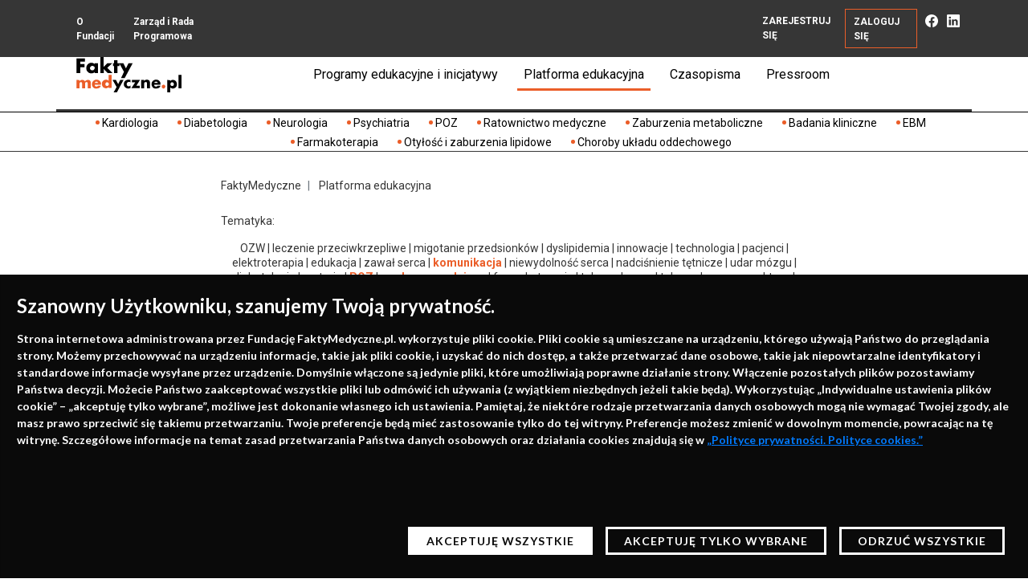

--- FILE ---
content_type: text/html; charset=UTF-8
request_url: https://faktymedyczne.pl/materialy?topic_25=1&topic_12=1&topic_18=1&topic_19=1
body_size: 9772
content:

<!DOCTYPE html>
<html lang="pl">
    <head>
                    <meta charset="UTF-8">
            <title>Fundacja FaktyMedyczne.pl</title>
            <base href="/">
            <meta name="author" content="It4u" />
            <meta name="copyright" content="Fundacja FaktyMedyczne.pl" />
            <meta name="description" content="" />
            <meta name="keywords" content="" />
            <meta name="viewport" content="width=device-width, initial-scale=1, maximum-scale=1, user-scalable=no">
                        <link href="https://fonts.googleapis.com/css?family=Lato:400,700|Roboto:300,400,500,700,900|Work+Sans:900&amp;subset=latin-ext" rel="stylesheet">
            <link rel="stylesheet" href="resources/css/bootstrap.min.css">
            <link rel="stylesheet" href="resources/css/slick.min.css?v=1679555321">
            <link rel="stylesheet" href="resources/css/program-of-event.min.css?v=1679659709">
            <link rel="stylesheet" href="resources/css/main.min.css?v=1761809639">
            
	<link rel="canonical" href="https://faktymedyczne.pl/materialy"/>
	<meta property="og:title" content="Fundacja FaktyMedyczne.pl" />
	<meta property="og:type" content="article" />
	<meta property="og:url" content="https://faktymedyczne.pl/materialy?topic_25=1&topic_12=1&topic_18=1&topic_19=1" />
	<meta property="og:image" content="https://faktymedyczne.pl/resources/data/sections/135/fm_baner_hp_20lecie_original.png" />
	<meta property="og:description" content=""/>

						<script async src="https://www.googletagmanager.com/gtag/js?id=UA-4851636-2"></script>
			<script>
				window.dataLayer = window.dataLayer || [];
				function gtag(){dataLayer.push(arguments);}
				gtag('js', new Date());
				gtag('config', 'UA-4851636-2');
			</script>
							
	<meta name="robots" content="all">

            </head>
    <body class="subpage">
        
	


								
	<div class="main-cookies card text-white fixed-bottom rounded-0 d-none" id="cookiesCard">
		<div class="card-body">
			<div class="card-title">Szanowny Użytkowniku, szanujemy Twoją prywatność.</div>
			<div class="card-text"><p>Strona internetowa administrowana przez Fundację FaktyMedyczne.pl. wykorzystuje pliki cookie. Pliki cookie są umieszczane na urządzeniu, kt&oacute;rego używają Państwo do przeglądania strony. Możemy przechowywać na urządzeniu informacje, takie jak pliki cookie, i uzyskać do nich dostęp, a także przetwarzać dane osobowe, takie jak niepowtarzalne identyfikatory i standardowe informacje wysyłane przez urządzenie. Domyślnie włączone są jedynie pliki, kt&oacute;re umożliwiają poprawne działanie strony. Włączenie pozostałych plik&oacute;w pozostawiamy Państwa decyzji. Możecie Państwo zaakceptować wszystkie pliki lub odm&oacute;wić ich używania (z wyjątkiem niezbędnych jeżeli takie będą). Wykorzystując &bdquo;Indywidualne ustawienia plik&oacute;w cookie&rdquo; &ndash; &bdquo;akceptuję tylko wybrane&rdquo;, możliwe jest dokonanie własnego ich ustawienia. Pamiętaj, że niekt&oacute;re rodzaje przetwarzania danych osobowych mogą nie wymagać Twojej zgody, ale masz prawo sprzeciwić się takiemu przetwarzaniu. Twoje preferencje będą mieć zastosowanie tylko do tej witryny. Preferencje możesz zmienić w dowolnym momencie, powracając na tę witrynę. Szczeg&oacute;łowe informacje na temat zasad przetwarzania Państwa danych osobowych oraz działania cookies znajdują się w <a href="/resources/data//faktymedyczne_polityka_ciasteczka_www.pdf" target="_blank" rel="noopener"><strong><u>&bdquo;Polityce prywatności. Polityce cookies.&rdquo;</u></strong></a></p>
<p>&nbsp;</p>
<p>&nbsp;</p></div>
			<div class="card-btns-wrapper">
				<button onclick="setDefaultCookiePolicy();" class="btn  m-2 card-button card-button--light">AKCEPTUJĘ WSZYSTKIE</button>
				<button type="button" class="btn  m-2 card-button" data-toggle="modal" data-target="#cookiesModal">AKCEPTUJĘ TYLKO WYBRANE</button>
				<button onclick="setMinimalCookiePolicy();" class="btn card-button m-2">ODRZUĆ WSZYSTKIE</button>
			</div>
		</div>
	</div>

	<div class='main-cookies-button' style="position: fixed; left: 0; bottom: 0; padding: .5rem 1rem; font-size: 12px; letter-spacing: 1px; cursor: pointer; color: white; z-index: 1020; background-color: #0a0a0a;" onclick="showCookiesPolicyCard();">Polityka cookies</div>

	<div class="modal fade main-cookies-modal" id="cookiesModal" tabindex="-1" aria-labelledby="cookiesModalLabel" aria-hidden="true">
		<div class="modal-dialog modal-dialog-centered modal-dialog-scrollable modal-md">
			<div class="modal-content">
				<div class="modal-header">
					<span class="modal-header-title">ZARZĄDZAJ COOKIES</span>
				</div>
				<div class="modal-body">
					<h5 class="modal-title" id="cookiesModalLabel">Zaawansowane ustawienia plików Cookies</h5>
					<div class="mb-3 modal-desc">
						
											</div>
										<button type="button" onclick="setDefaultCookiePolicy();" class="btn accept-all-btn" data-dismiss="modal">ZAPISZ USTAWIENIA</button>
					<div class="accordion" id="cookieAccordion">
																																																	<div class="card">
								<div class="card-header d-flex align-items-center justify-content-between">
									<div class="flex-grow-1 mr-2" id="headingOne">
										<button class="btn btn-block text-left card-btn" type="button"
												data-toggle="collapse" data-target="#collapse-necessary"												aria-expanded="false" aria-controls="collapse-necessary">
											<div class="expand-cookie-text">+&nbsp;Niezbędne</div>
										</button>
									</div>
									<div class="switcher">
										<div class="custom-control custom-switch">
											<input type="checkbox" class="custom-control-input cookie_policy_level_checkbox"
												readonly disabled												name="cookies[necessary]" value="1"
												data-level-key="necessary" id="cookie_necessary">
																							<label for="cookie_necessary" class="custom-switch-required-label">Zawsze aktywne</label>
																					</div>
									</div>
								</div>
		
								<div id="collapse-necessary" class="collapse" aria-labelledby="headingOne" data-parent="#cookieAccordion">
									<div class="card-body">
										<div class="level-desc"><p><strong>Niezbędne</strong> - pomagają uczynić witrynę użyteczną, umożliwiając korzystanie z podstawowych funkcji, takich jak nawigacja po stronie i dostęp do bezpiecznych&nbsp;obszar&oacute;w serwisu. Bez nich witryna nie może działać poprawnie.</p></div>
																			</div>
								</div>
							</div>
																																																	<div class="card">
								<div class="card-header d-flex align-items-center justify-content-between">
									<div class="flex-grow-1 mr-2" id="headingOne">
										<button class="btn btn-block text-left card-btn" type="button"
												data-toggle="collapse" data-target="#collapse-analytical"												aria-expanded="false" aria-controls="collapse-analytical">
											<div class="expand-cookie-text">+&nbsp;Analityczne</div>
										</button>
									</div>
									<div class="switcher">
										<div class="custom-control custom-switch">
											<input type="checkbox" class="custom-control-input cookie_policy_level_checkbox"
																								name="cookies[analytical]" value="1"
												data-level-key="analytical" id="cookie_analytical">
																							<label class="custom-control-label" for="cookie_analytical"></label>
																					</div>
									</div>
								</div>
		
								<div id="collapse-analytical" class="collapse" aria-labelledby="headingOne" data-parent="#cookieAccordion">
									<div class="card-body">
										<div class="level-desc"><p><strong>Analityczne </strong>- pomagają właścicielom witryny w zrozumieniu, w jaki spos&oacute;b odwiedzający wchodzą w interakcję ze stroną, poprzez anonimowe gromadzenie i raportowanie informacji.</p></div>
																			</div>
								</div>
							</div>
																																																	<div class="card">
								<div class="card-header d-flex align-items-center justify-content-between">
									<div class="flex-grow-1 mr-2" id="headingOne">
										<button class="btn btn-block text-left card-btn" type="button"
												data-toggle="collapse" data-target="#collapse-marketing"												aria-expanded="false" aria-controls="collapse-marketing">
											<div class="expand-cookie-text">+&nbsp;Reklamowe</div>
										</button>
									</div>
									<div class="switcher">
										<div class="custom-control custom-switch">
											<input type="checkbox" class="custom-control-input cookie_policy_level_checkbox"
																								name="cookies[marketing]" value="1"
												data-level-key="marketing" id="cookie_marketing">
																							<label class="custom-control-label" for="cookie_marketing"></label>
																					</div>
									</div>
								</div>
		
								<div id="collapse-marketing" class="collapse" aria-labelledby="headingOne" data-parent="#cookieAccordion">
									<div class="card-body">
										<div class="level-desc"><p><strong>Reklamowe </strong>- służą do podążania za odwiedzającymi po stronach internetowych. Dzięki nim można wyświetlać reklamy trafne i&nbsp;angażujące dla indywidualnego użytkownika, a tym samym bardziej wartościowe dla wydawc&oacute;w i reklamodawc&oacute;w zewnętrznych.</p></div>
																			</div>
								</div>
							</div>
																																																	<div class="card">
								<div class="card-header d-flex align-items-center justify-content-between">
									<div class="flex-grow-1 mr-2" id="headingOne">
										<button class="btn btn-block text-left card-btn" type="button"
												data-toggle="collapse" data-target="#collapse-functional"												aria-expanded="false" aria-controls="collapse-functional">
											<div class="expand-cookie-text">+&nbsp;Funkcjonalne</div>
										</button>
									</div>
									<div class="switcher">
										<div class="custom-control custom-switch">
											<input type="checkbox" class="custom-control-input cookie_policy_level_checkbox"
																								name="cookies[functional]" value="1"
												data-level-key="functional" id="cookie_functional">
																							<label class="custom-control-label" for="cookie_functional"></label>
																					</div>
									</div>
								</div>
		
								<div id="collapse-functional" class="collapse" aria-labelledby="headingOne" data-parent="#cookieAccordion">
									<div class="card-body">
										<div class="level-desc"><p><strong>Funkcjonalne</strong>&nbsp;- pliki cookie, kt&oacute;re pomagają w realizowaniu kluczowych funkcji na stronie, takich jak wyświetlanie film&oacute;w, działanie makiety, czy udostępnianie zawartości witryny na platformach medi&oacute;w społecznościowych, zbieranie opinii i inne funkcje stron trzecich.</p></div>
																			</div>
								</div>
							</div>
																																																	<div class="card">
								<div class="card-header d-flex align-items-center justify-content-between">
									<div class="flex-grow-1 mr-2" id="headingOne">
										<button class="btn btn-block text-left card-btn" type="button"
												data-toggle="collapse" data-target="#collapse-efficiency"												aria-expanded="false" aria-controls="collapse-efficiency">
											<div class="expand-cookie-text">+&nbsp;Wydajności</div>
										</button>
									</div>
									<div class="switcher">
										<div class="custom-control custom-switch">
											<input type="checkbox" class="custom-control-input cookie_policy_level_checkbox"
																								name="cookies[efficiency]" value="1"
												data-level-key="efficiency" id="cookie_efficiency">
																							<label class="custom-control-label" for="cookie_efficiency"></label>
																					</div>
									</div>
								</div>
		
								<div id="collapse-efficiency" class="collapse" aria-labelledby="headingOne" data-parent="#cookieAccordion">
									<div class="card-body">
										<div class="level-desc"></div>
																			</div>
								</div>
							</div>
											</div>
				</div>
				<div class="modal-footer">
					<button type="button" onclick="setMinimalCookiePolicy();" class="btn modal-footer-btn modal-footer-btn--transparent" data-dismiss="modal">ODRZUĆ WSZYSTKIE</button>
					<button type="button" onclick="setCustomCookiePolicy();" class="btn modal-footer-btn" data-dismiss="modal">Szanowny Użytkowniku, szanujemy Twoją prywatność.</button>
				</div>
			</div>
		</div>
	</div>

	<script>
		function showCookiesPolicyCard() {
			document.getElementById('cookiesCard').classList.remove('d-none');
		}
		function setDefaultCookiePolicy() {
			setCookiePolicy('default');
			document.getElementById('cookiesCard').classList.add('d-none');
			location.reload();
			return false;
		}
		function setMinimalCookiePolicy() {
			setCookiePolicy('minimal');
			document.getElementById('cookiesCard').classList.add('d-none');
			location.reload();
			return false;
		}
		function setCustomCookiePolicy() {
			let data = 'custom';
			document.querySelectorAll('.cookie_policy_level_checkbox').forEach(function(elem) {
				//console.log(elem);
				if (elem.checked) data += ':'+ elem.dataset.levelKey;
			});
			setCookiePolicy(data);
			location.reload();
			return false;
		}
		function setCookiePolicy(data) {
			var CookieDate = new Date;
			CookieDate.setFullYear(CookieDate.getFullYear() +1);
			document.cookie = "cookie_policy=" + data + "; expires=" + CookieDate.toGMTString() + ";";
		}
		function getCookiePolicy() {
			name = 'cookie_policy=';
			const ca = document.cookie.split(';');
			for (let i = 0; i < ca.length; i++) {
				let c = ca[i];
				while (c.charAt(0) === ' ') c = c.substring(1, c.length);
				if (c.indexOf(name) === 0) return c.substring(name.length, c.length);
			}
			return null;
		}
		function addCookieHtmlScript(htmlContent) {
			const parser = new DOMParser();
			const doc = parser.parseFromString(htmlContent, 'text/html');
			const decodedScript = doc.documentElement.textContent;
			cookieScriptExecution(decodedScript);
		}
		function cookieScriptExecution(encodedCode) {
			// Dekodowanie HTML entities
			const decodeHtml = (str) => {
				const textarea = document.createElement('textarea');
				textarea.innerHTML = str;
				return textarea.value;
			};
			const decoded = decodeHtml(encodedCode);
			const jsCode = decoded.match(/<script>(.*?)<\/script>/)[1];
			const script = document.createElement('script');
			script.text = jsCode;
			const preservedScriptAttributes = {
				type: true,
				src: true,
				nonce: true,
				noModule: true
			};
			document.head.appendChild(script);
			if (script.parentNode) {
				script.parentNode.removeChild(script);
			}
		}

		var cookie_scripts = [];
					cookie_scripts['necessary'] = [];
															cookie_scripts['analytical'] = [];
															cookie_scripts['marketing'] = [];
															cookie_scripts['functional'] = [];
															cookie_scripts['efficiency'] = [];
												
		function startCookiePolicy() {
			var current_cp = getCookiePolicy();

			if (current_cp) {
				document.querySelectorAll('.cookie_policy_level_checkbox').forEach(function(elem) {
					if (current_cp === 'default' || current_cp.indexOf(elem.getAttribute('data-level-key'))>1) elem.checked = true;
				});
				for (const level in cookie_scripts) {
					if (current_cp === 'default' || current_cp.indexOf(level)>1)
					for (const scriptName in cookie_scripts[level]) {
						addCookieHtmlScript(cookie_scripts[level][scriptName]);
					}
				}
			} else {
				showCookiesPolicyCard();
			}
		}

		startCookiePolicy();

	</script>

																					
	<style>
		.main-cookies{
			background-color: #0a0a0a;
			font-size: 14px;
			font-weight:bold;
			font-family: 'Lato', sans-serif;
		}

		.main-cookies .card-btns-wrapper{
			display: flex;
			justify-content: flex-end;
		}

		.main-cookies .card-title{
			font-size: 24px;
			font-weight: 900;
		}

		.main-cookies .card-button{
			border: 3px solid white;
			border-radius: 0;
			font-size: 14px;
			font-weight: 900;
			letter-spacing: 1px;
			color:white;
			background-color: #0a0a0a;
		}

		.main-cookies .card-button--light{
			color:#0a0a0a;
			background-color: white;
		}

		.main-cookies-modal{
			font-size: 14px;
			color:#0a0a0a;
		}

		.main-cookies-modal .modal-header{
			display: flex;
			background: #0a0a0a;
			justify-content: space-between;
			align-items: center;
			font-family: 'Lato', sans-serif;
			color: white;
			border-radius: 0;
		}

		.main-cookies-modal .modal-header-logo{
			width: 150px;
		}

		.main-cookies-modal .modal-header-title{
			font-weight: 900;
			letter-spacing: 1px;
		}

		.main-cookies-modal .modal-title{
			font-size: 20px;
			font-weight: 700;
			margin-bottom: 3rem;
			margin-top: 0.75rem;
			position: relative;
		}

		.main-cookies-modal .modal-title:after{
			position: absolute;
			width: 50px;
			height: 3px;
			background-color: #0a0a0a;
			left:0;
			bottom:-1rem;
			content:"";
		}

		.main-cookies-modal .accept-all-btn{
			margin-left: auto;
			display: block;
			margin-top: 1rem;
			margin-bottom: 2rem;
			background: #109f6f;
			color: white;
			border-radius: 0;
			border: 2px solid #109f6f;
			font-weight: bold;
			letter-spacing: 1px;
		}

		.main-cookies-modal .custom-switch-required-label{
			white-space: nowrap;
			color: #109f5a;
			font-weight: bold;
			letter-spacing: 1px;
			margin-bottom: 0;
		}

		.main-cookies-modal .modal-content {
			border-radius: 0;
		}
		.main-cookies-modal .modal-desc a{
			color: #0a0a0a;
			text-decoration: underline;
		}
		.main-cookies-modal .card {
			border: 1px solid #0a0a0a;
			border-radius: 0;
		}
		.main-cookies-modal .card-header{
			padding: 0 1rem 0 0;
			align-items: center;
			background: none;
		}
		.main-cookies-modal .card-btn{
			font-weight: bold;
			letter-spacing: 1px;
			padding-left: 1rem;
		}

		.main-cookies-modal .card-btn:focus, .main-cookies-modal .card-btn:focus-visible{
			outline: 0;
			box-shadow: none;
		}

		.main-cookies-modal .card-body{
			font-size: 12px;
			padding: 1rem;
			background: #e7e6e6;
		}

		.main-cookies-modal .level-desc {
			font-weight: bold;
		}

		.main-cookies-modal .level-desc p:last-child{
			margin-bottom: 0;
		}

		.main-cookies-modal .table{
			margin-top: 1rem;
			font-size: 10px;
		}

		.main-cookies-modal .table th, .main-cookies-modal .table td{
			padding:.25rem;
		}

		.main-cookies-modal .custom-control-label{
			cursor: pointer;
		}
		.main-cookies-modal .custom-control-label::before{
			height: 1.5rem;
			top:0;
		}
		.main-cookies-modal .custom-switch .custom-control-label::before{
			width: 3rem;
			border-radius: 1rem;
			border-color: #0a0a0a;
		}
		.main-cookies-modal .custom-switch .custom-control-label::after{
			background-color: #0a0a0a;
			top:2px;
			width: calc(1.5rem - 4px);
			height: calc(1.5rem - 4px);
			border-radius: 1rem;
		}
		.main-cookies-modal .custom-control-input:checked~.custom-control-label::before{
			border-color: #109f5a;
			background-color: #109f5a;
		}

		.main-cookies-modal .custom-switch .custom-control-input:checked~.custom-control-label::after{
			background-color: #0a0a0a;
			-webkit-transform: translateX(1.5rem);
			transform: translateX(1.5rem);
		}

		.main-cookies-modal .modal-footer{
			background: #0a0a0a;
			border-radius: 0;
		}

		.main-cookies-modal .modal-footer-btn{
			background: #828282;
			border: 2px solid #828282;
			border-radius: 0;
			color: white;
			text-transform: uppercase;
			font-weight: bold;
			letter-spacing: 1px;
			font-size: 13px;
			padding: .35rem 1rem;
		}

		.main-cookies-modal .modal-footer-btn--transparent{
			background: transparent;
			border-color: white;
		}

		@media (max-width: 767px) {

			.main-cookies .card-btns-wrapper{
				justify-content: center;
				flex-direction: column;
			}

			.main-cookies-modal .modal-content{
				background-color: rgba(255,255,255,.9);
			}


			.main-cookies-modal .card, .main-cookies-modal .card-body{
				background: transparent;
			}

			.main-cookies-modal .modal-header-logo{
				width: 130px;
			}

			.main-cookies-modal .modal-header-title{
				font-size: 12px;
			}
			.main-cookies-modal .modal-title{
				font-size: 18px;
				margin-bottom: 2.5rem;
				margin-top: 0;
				position: relative;
			}

			.main-cookies-modal .accept-all-btn{
				width: 100%;
				max-width: 300px;
				line-height: 1.2;
				margin: 1.5rem auto;
			}

			.main-cookies-modal .card-btn {
				letter-spacing: .5px;
				padding-left: .5rem;
				line-height: 1.5;
			}

			.main-cookies-modal .custom-switch-required-label {
				letter-spacing: .5px;
				font-size: 12px;
			}
			.main-cookies-modal .modal-footer-btn{
				width: 100%;
				max-width: 300px;
				line-height: 1.2;
				margin: 0.5rem auto;
				padding:.5rem 1rem;
			}

			.main-cookies-modal .modal-footer{
				flex-direction: column;
			}
		}
	</style>
        <header>
                        
	
<nav class="navbar navbar-expand-xl fixed-top navbar-first">
    <div class="container">
        <a class="navbar-brand d-xl-none" href="">
            <img src="resources/img/logo_white.svg" alt="">
        </a>
        <button class="navbar-toggler" type="button" data-toggle="collapse" data-target="#navbar" aria-controls="navbar" aria-expanded="false" aria-label="Toggle navigation">
            <span class="navbar-toggler-icon"></span>
        </button>
        <div class="collapse navbar-collapse" id="navbar">
            <ul class="navbar-nav">
                <li class="nav-item"><a class="nav-link" href="o_fundacji">O Fundacji</a></li>
                <li class="nav-item"><a class="nav-link" href="materialy/eksperci">Zarząd i Rada Programowa</a></li>
            </ul>
            <div class="">
                <ul class="navbar-nav navbar-nav-movable">
                    


<style>
	.nav-link-mobile{
		color: black;
	}
	@media (max-width: 800px) {
		.nav-link-mobile{
			font-weight: 600;
			font-size: 20px;
		}
	}

</style>
<li class="nav-item d-md-none"><a class="nav-link nav-link-mobile" href="materialy/menu_mobile">Programy edukacyjne i inicjatywy</a></li>

<li class="nav-item ">
	<a class="nav-link d-none d-xl-block nav-link-mobile" href="">Programy edukacyjne i inicjatywy</a>

	<div class="nav-item-content nav-programy">
		<div class="row">
							<div class="nav-item-content-box col-xl-6  my-2">
					<div class="form-row ">
						<div class="col-4">
							<a href="materialy/problemy/6-program_edukacyjny_dla_lekarzy_co_nowego_w_elektroterapii_i_nie_tylko">
								<img src="resources/data/sections/2/banerek_program_edukacyjny_elektroterapia.jpg" alt="" class="img-fluid" style="width: 100%">
							</a>
						</div>
						<div class=" col-8">
							<div class="mb-2 ">
								Program edukacyjny dla lekarzy &quot;Co nowego w elektroterapii? I nie tylko&quot;
							</div>
							<a href="materialy/problemy/6-program_edukacyjny_dla_lekarzy_co_nowego_w_elektroterapii_i_nie_tylko" class="btn btn-xs btn-orange">PRZEJDŹ</a>
						</div>
					</div>
				</div>
							<div class="nav-item-content-box col-xl-6  my-2">
					<div class="form-row ">
						<div class="col-4">
							<a href="materialy/problemy/11-program_edukacyjny_dla_lekarzy_co_nowego_w_praktyce_lekarza_poz_i_nie_tylko">
								<img src="resources/data/sections/2/fm_hp_banerek_menu_elektroterapiapoz.jpg" alt="" class="img-fluid" style="width: 100%">
							</a>
						</div>
						<div class=" col-8">
							<div class="mb-2 ">
								Program edukacyjny dla lekarzy POZ &quot;Co nowego w praktyce lekarza POZ? I nie tylko&quot;
							</div>
							<a href="materialy/problemy/11-program_edukacyjny_dla_lekarzy_co_nowego_w_praktyce_lekarza_poz_i_nie_tylko" class="btn btn-xs btn-orange">PRZEJDŹ</a>
						</div>
					</div>
				</div>
							<div class="nav-item-content-box col-xl-6  my-2">
					<div class="form-row ">
						<div class="col-4">
							<a href="materialy/problemy/13-zimowa_kardiologiczna_szkola_ratownikow_medycznych">
								<img src="resources/data/sections/2/ratownicy_baner_bezdaty.jpg" alt="" class="img-fluid" style="width: 100%">
							</a>
						</div>
						<div class=" col-8">
							<div class="mb-2 ">
								Zimowa, kardiologiczna szkoła ratowników medycznych
							</div>
							<a href="materialy/problemy/13-zimowa_kardiologiczna_szkola_ratownikow_medycznych" class="btn btn-xs btn-orange">PRZEJDŹ</a>
						</div>
					</div>
				</div>
							<div class="nav-item-content-box col-xl-6  my-2">
					<div class="form-row ">
						<div class="col-4">
							<a href="materialy/problemy/12-program_edukacyjny_dla_lekarzy_co_nowego_w_farmakoterapii_i_nie_tylko">
								<img src="resources/data/sections/2/farmakoterapia_baner_bezdaty.jpg" alt="" class="img-fluid" style="width: 100%">
							</a>
						</div>
						<div class=" col-8">
							<div class="mb-2 ">
								Program edukacyjny dla lekarzy &quot;Co nowego w farmakoterapii? I nie tylko&quot;
							</div>
							<a href="materialy/problemy/12-program_edukacyjny_dla_lekarzy_co_nowego_w_farmakoterapii_i_nie_tylko" class="btn btn-xs btn-orange">PRZEJDŹ</a>
						</div>
					</div>
				</div>
							<div class="nav-item-content-box col-xl-6  my-2">
					<div class="form-row ">
						<div class="col-4">
							<a href="materialy/problemy/8-telemedycyna_w_praktyce">
								<img src="resources/data/sections/2/fm_hp_banerek_menu_telemedycynad.jpg" alt="" class="img-fluid" style="width: 100%">
							</a>
						</div>
						<div class=" col-8">
							<div class="mb-2 ">
								Telemedycyna w praktyce
							</div>
							<a href="materialy/problemy/8-telemedycyna_w_praktyce" class="btn btn-xs btn-orange">PRZEJDŹ</a>
						</div>
					</div>
				</div>
							<div class="nav-item-content-box col-xl-6  my-2">
					<div class="form-row ">
						<div class="col-4">
							<a href="https://faktymedyczne.pl/materialy/problemy/14-zaburzenia_metaboliczne">
								<img src="resources/data/sections/2/clipboard01.jpg" alt="" class="img-fluid" style="width: 100%">
							</a>
						</div>
						<div class=" col-8">
							<div class="mb-2 ">
								Zaburzenia metaboliczne
							</div>
							<a href="https://faktymedyczne.pl/materialy/problemy/14-zaburzenia_metaboliczne" class="btn btn-xs btn-orange">PRZEJDŹ</a>
						</div>
					</div>
				</div>
							<div class="nav-item-content-box col-xl-6  my-2">
					<div class="form-row ">
						<div class="col-4">
							<a href="materialy/problemy/7-program_edukacyjny_co_dalej_po_zawale_wybierz_zycie">
								<img src="resources/data/sections/2/ekran2.png" alt="" class="img-fluid" style="width: 100%">
							</a>
						</div>
						<div class=" col-8">
							<div class="mb-2 ">
								Program edukacyjny dla pacjentów, którzy przebyli zawał mięśnia sercowego – szkolenia edukatorów
							</div>
							<a href="materialy/problemy/7-program_edukacyjny_co_dalej_po_zawale_wybierz_zycie" class="btn btn-xs btn-orange">PRZEJDŹ</a>
						</div>
					</div>
				</div>
							<div class="nav-item-content-box col-xl-6  my-2">
					<div class="form-row ">
						<div class="col-4">
							<a href="https://faktymedyczne.pl/hipoterapia">
								<img src="resources/data/sections/2/hipoterapia_baner_leadowy.jpg" alt="" class="img-fluid" style="width: 100%">
							</a>
						</div>
						<div class=" col-8">
							<div class="mb-2 ">
								Hipoterapia i przeciwdziałanie otyłości u dzieci
							</div>
							<a href="https://faktymedyczne.pl/hipoterapia" class="btn btn-xs btn-orange">PRZEJDŹ</a>
						</div>
					</div>
				</div>
							<div class="nav-item-content-box col-xl-6  my-2">
					<div class="form-row ">
						<div class="col-4">
							<a href="czasopisma/2-co_nowego_w_praktyce_lekarza_poz">
								<img src="resources/data/forms/programy_edukacyjne/136/gazeta_poz_1200x630.jpg" alt="" class="img-fluid" style="width: 100%">
							</a>
						</div>
						<div class=" col-8">
							<div class="mb-2 ">
								Kwartalnik edukacyjny „Co nowego w praktyce lekarza POZ?”
							</div>
							<a href="czasopisma/2-co_nowego_w_praktyce_lekarza_poz" class="btn btn-xs btn-orange">PRZEJDŹ</a>
						</div>
					</div>
				</div>
							<div class="nav-item-content-box col-xl-6  my-2">
					<div class="form-row ">
						<div class="col-4">
							<a href="https://faktymedyczne.pl/materialy/problemy/16-wielkopolskie_forum_leczenia_otylosci_i_zaburzen_lipidowych">
								<img src="resources/data/forms/programy_edukacyjne/137/wielkopolskie_forum_leczenia_otylosci_2024_ekran_1920x1080.jpg" alt="" class="img-fluid" style="width: 100%">
							</a>
						</div>
						<div class=" col-8">
							<div class="mb-2 ">
								Wielkopolskie Forum Leczenia Otyłości i Zaburzeń Lipidowych
							</div>
							<a href="https://faktymedyczne.pl/materialy/problemy/16-wielkopolskie_forum_leczenia_otylosci_i_zaburzen_lipidowych" class="btn btn-xs btn-orange">PRZEJDŹ</a>
						</div>
					</div>
				</div>
							<div class="nav-item-content-box col-xl-6  my-2">
					<div class="form-row ">
						<div class="col-4">
							<a href="https://faktymedyczne.pl/materialy/problemy/19-wielkopolskie_dni_ratownictwa_dzieci_i_mlodziezy">
								<img src="resources/data/forms/programy_edukacyjne/140/wdrm_ekran_1920x1080_program_original.jpg" alt="" class="img-fluid" style="width: 100%">
							</a>
						</div>
						<div class=" col-8">
							<div class="mb-2 ">
								Wielkopolskie Dni Ratownictwa Dzieci i Młodzieży
							</div>
							<a href="https://faktymedyczne.pl/materialy/problemy/19-wielkopolskie_dni_ratownictwa_dzieci_i_mlodziezy" class="btn btn-xs btn-orange">PRZEJDŹ</a>
						</div>
					</div>
				</div>
							<div class="nav-item-content-box col-xl-6  my-2">
					<div class="form-row ">
						<div class="col-4">
							<a href="https://faktymedyczne.pl/materialy/problemy/20-kursy_resuscytacji">
								<img src="resources/data/forms/programy_edukacyjne/142/kursy_resus_1920x1080_original.png" alt="" class="img-fluid" style="width: 100%">
							</a>
						</div>
						<div class=" col-8">
							<div class="mb-2 ">
								Kursy resuscytacji
							</div>
							<a href="https://faktymedyczne.pl/materialy/problemy/20-kursy_resuscytacji" class="btn btn-xs btn-orange">PRZEJDŹ</a>
						</div>
					</div>
				</div>
							<div class="nav-item-content-box col-xl-6  my-2">
					<div class="form-row ">
						<div class="col-4">
							<a href="https://faktymedyczne.pl/materialy/problemy/21-wielkopolska_szkola_ecmo">
								<img src="resources/data/forms/programy_edukacyjne/143/ecmo_baner_1920x1080_program_original.jpg" alt="" class="img-fluid" style="width: 100%">
							</a>
						</div>
						<div class=" col-8">
							<div class="mb-2 ">
								Wielkopolska szkoła ECMO
							</div>
							<a href="https://faktymedyczne.pl/materialy/problemy/21-wielkopolska_szkola_ecmo" class="btn btn-xs btn-orange">PRZEJDŹ</a>
						</div>
					</div>
				</div>
					</div>

	</div>
</li>

<li class="nav-item nav-active">
	<a class="nav-link nav-link-mobile" href="materialy">Platforma edukacyjna</a>

	<div class="nav-item-content nav-platforma">
		<div class="nav-item-content-box">
			<div class="row">
				<div class="col px-4">
					<h6><b>Obejrzyj</b></h6>
				</div>
			</div>
			<div class="row">
				<div class="col-12 col-xl-7 px-4 nav-border-right">

										<div class="material-play-icon">
						
						<a href="materialy/139-rola_telemedycyny_we_wsparciu_opieki_nad_chorym_z_niewydolnoscia_serca__model_amulet">
							<img src="resources/data/material/139/5_2_prof_krzesinski2.jpg" alt="" class="img-fluid">
						</a>

											</div>
					
					<div class="mt-2"><b><a href="materialy/139-rola_telemedycyny_we_wsparciu_opieki_nad_chorym_z_niewydolnoscia_serca__model_amulet" class="text-reset">Rola telemedycyny we wsparciu opieki nad chorym z niewydolnością serca – model AMULET</a></b>
					</div>

				</div>
				<div class="col-12 col-xl-5 px-4">
									</div>
			</div>
			<div class="row">
				<div class="col px-4">
					<div class="mt-4 pt-4 nav-border-top">
						<b>Popularne
							tematy:</b>&nbsp;&nbsp;

													<a href="materialy/problemy/8-telemedycyna_w_praktyce" class="btn btn-xs btn-black my-1">Telemedycyna w praktyce</a>
						
																							</div>
				</div>
			</div>
		</div>
	</div>
</li>
<li class="nav-item position-relative  ">
	<a class="nav-link nav-link-mobile" href="/czasopisma/2-co_nowego_w_praktyce_lekarza_poz">Czasopisma</a>

	<div class="nav-item-content nav-platforma" style="left: -12rem">
		<div class="nav-item-content-box">
			<div class="row">
				<div class="col px-4">
					<h6><b>Sprawdź</b></h6>
				</div>
			</div>
			<div class="row">
				<div class="col-12 col-xl-6 px-4 nav-border-right">
					<a href="/czasopisma/2-co_nowego_w_praktyce_lekarza_poz">
						<img src="resources/data/sections/2/poz_gazeta_nr_11_original_1_original.png" class="img-fluid" alt="">
					</a>

				</div>
				<div class="col-12 col-xl-6 px-4">
					<h6><b>Dostępne wydania:</b></h6>
					<div class=" d-flex flex-column justify-content-center">
																																																				<p>
										<a href="czasopisma/wydania/8-nr_4_6_iv_kwartal_2025" class="text-reset"><span class="icon icon-arrow"></span>
											nr 4 (6) IV kwartał 2025
										</a>
									</p>
																										<p>
										<a href="czasopisma/wydania/6-nr_3_5_iii_kwartal_2025" class="text-reset"><span class="icon icon-arrow"></span>
											nr 3 (5) III kwartał 2025
										</a>
									</p>
																										<p>
										<a href="czasopisma/wydania/5-nr_2_4_ii_kwartal_2025" class="text-reset"><span class="icon icon-arrow"></span>
											nr 2 (4) II kwartał 2025
										</a>
									</p>
																										<p>
										<a href="czasopisma/wydania/4-nr_1_3_i_kwartal_2025" class="text-reset"><span class="icon icon-arrow"></span>
											nr 1 (3) I kwartał 2025
										</a>
									</p>
																										<p>
										<a href="czasopisma/wydania/3-numer_specjalny_2024" class="text-reset"><span class="icon icon-arrow"></span>
											Numer specjalny 2024
										</a>
									</p>
																										<p>
										<a href="czasopisma/wydania/2-nr_2_2_iv_kwartal_2024" class="text-reset"><span class="icon icon-arrow"></span>
											nr 2 (2) IV kwartał 2024
										</a>
									</p>
																										<p>
										<a href="czasopisma/wydania/1-nr_1_1_iii_kwartal_2024" class="text-reset"><span class="icon icon-arrow"></span>
											nr 1 (1) III kwartał 2024
										</a>
									</p>
																										</div>

				</div>
			</div>
		</div>
	</div>
</li>

<li class="nav-item ">
	<a class="nav-link nav-link-mobile" href="pressroom">Pressroom</a>

	<div class="nav-item-content nav-pressroom">
		<div class="nav-item-content-box">
			<h6><b>Najnowszy artykuł</b></h6>

			<div>
				<a href="/pressroom/139-przyszlosc_leczenia_otylosci_i_zaburzen_lipidowych___wielkopolskie_forum_leczenia_otylosci_i_zaburzen_lipidowych_w_poznaniu">
					<img src="resources/data/forms/press_room/139/wfloizl_2024_ekran_912x520_original.png" alt="" class="img-fluid">
				</a>
			</div>

			<div class="mt-2">
				<b><a href="/pressroom/139-przyszlosc_leczenia_otylosci_i_zaburzen_lipidowych___wielkopolskie_forum_leczenia_otylosci_i_zaburzen_lipidowych_w_poznaniu" class="text-reset">Przyszłość leczenia otyłości i zaburzeń lipidowych - Wielkopolskie Forum Leczenia Otyłości i Zaburzeń Lipidowych w Poznaniu</a></b>
			</div>
		</div>
		<a href="pressroom#artykuly_prasowe" class="d-block nav-border-top p-4 text-reset">
			<span class="icon icon-arrow"></span>
			Artykuły prasowe
		</a>
		<a href="pressroom#materialy_do_pobrania" class="d-block nav-border-top p-4 text-reset">
			<span class="icon icon-arrow"></span>
			Materiały do pobrania
		</a>
		<a href="pressroom#kontakt_dla_mediow" class="d-block nav-border-top p-4 text-reset">
			<span class="icon icon-arrow"></span>
			Kontakt dla mediów
		</a>
	</div>
</li>
<li class="nav-item  d-xl-none d-block">
	<a class="nav-link" href="materialy/specjalizacje">Specjalizacje</a>
</li>
                </ul>
            </div>
            <ul class="navbar-nav" id="user_nav">
									<li class="nav-item nav-social"><a href="https://www.facebook.com/F.Medyczne" class="nav-link"><img src="resources/data/sections/2/facebook_white2.svg" alt=""></a></li>
									<li class="nav-item nav-social"><a href="https://www.linkedin.com/company/faktymedyczne-pl/" class="nav-link"><img src="resources/data/sections/2/linkedin_white2.svg" alt=""></a></li>
				            </ul>
        </div>
    </div>
</nav>
<nav class="navbar navbar-expand-xl navbar-second">
    <div class="container">
        <a class="navbar-brand" href=""><img src="resources/img/logo.svg" alt=""></a>
        <div class="collapse navbar-collapse">
            <ul class="navbar-nav">
                


<style>
	.nav-link-mobile{
		color: black;
	}
	@media (max-width: 800px) {
		.nav-link-mobile{
			font-weight: 600;
			font-size: 20px;
		}
	}

</style>
<li class="nav-item d-md-none"><a class="nav-link nav-link-mobile" href="materialy/menu_mobile">Programy edukacyjne i inicjatywy</a></li>

<li class="nav-item ">
	<a class="nav-link d-none d-xl-block nav-link-mobile" href="">Programy edukacyjne i inicjatywy</a>

	<div class="nav-item-content nav-programy">
		<div class="row">
							<div class="nav-item-content-box col-xl-6  my-2">
					<div class="form-row ">
						<div class="col-4">
							<a href="materialy/problemy/6-program_edukacyjny_dla_lekarzy_co_nowego_w_elektroterapii_i_nie_tylko">
								<img src="resources/data/sections/2/banerek_program_edukacyjny_elektroterapia.jpg" alt="" class="img-fluid" style="width: 100%">
							</a>
						</div>
						<div class=" col-8">
							<div class="mb-2 ">
								Program edukacyjny dla lekarzy &quot;Co nowego w elektroterapii? I nie tylko&quot;
							</div>
							<a href="materialy/problemy/6-program_edukacyjny_dla_lekarzy_co_nowego_w_elektroterapii_i_nie_tylko" class="btn btn-xs btn-orange">PRZEJDŹ</a>
						</div>
					</div>
				</div>
							<div class="nav-item-content-box col-xl-6  my-2">
					<div class="form-row ">
						<div class="col-4">
							<a href="materialy/problemy/11-program_edukacyjny_dla_lekarzy_co_nowego_w_praktyce_lekarza_poz_i_nie_tylko">
								<img src="resources/data/sections/2/fm_hp_banerek_menu_elektroterapiapoz.jpg" alt="" class="img-fluid" style="width: 100%">
							</a>
						</div>
						<div class=" col-8">
							<div class="mb-2 ">
								Program edukacyjny dla lekarzy POZ &quot;Co nowego w praktyce lekarza POZ? I nie tylko&quot;
							</div>
							<a href="materialy/problemy/11-program_edukacyjny_dla_lekarzy_co_nowego_w_praktyce_lekarza_poz_i_nie_tylko" class="btn btn-xs btn-orange">PRZEJDŹ</a>
						</div>
					</div>
				</div>
							<div class="nav-item-content-box col-xl-6  my-2">
					<div class="form-row ">
						<div class="col-4">
							<a href="materialy/problemy/13-zimowa_kardiologiczna_szkola_ratownikow_medycznych">
								<img src="resources/data/sections/2/ratownicy_baner_bezdaty.jpg" alt="" class="img-fluid" style="width: 100%">
							</a>
						</div>
						<div class=" col-8">
							<div class="mb-2 ">
								Zimowa, kardiologiczna szkoła ratowników medycznych
							</div>
							<a href="materialy/problemy/13-zimowa_kardiologiczna_szkola_ratownikow_medycznych" class="btn btn-xs btn-orange">PRZEJDŹ</a>
						</div>
					</div>
				</div>
							<div class="nav-item-content-box col-xl-6  my-2">
					<div class="form-row ">
						<div class="col-4">
							<a href="materialy/problemy/12-program_edukacyjny_dla_lekarzy_co_nowego_w_farmakoterapii_i_nie_tylko">
								<img src="resources/data/sections/2/farmakoterapia_baner_bezdaty.jpg" alt="" class="img-fluid" style="width: 100%">
							</a>
						</div>
						<div class=" col-8">
							<div class="mb-2 ">
								Program edukacyjny dla lekarzy &quot;Co nowego w farmakoterapii? I nie tylko&quot;
							</div>
							<a href="materialy/problemy/12-program_edukacyjny_dla_lekarzy_co_nowego_w_farmakoterapii_i_nie_tylko" class="btn btn-xs btn-orange">PRZEJDŹ</a>
						</div>
					</div>
				</div>
							<div class="nav-item-content-box col-xl-6  my-2">
					<div class="form-row ">
						<div class="col-4">
							<a href="materialy/problemy/8-telemedycyna_w_praktyce">
								<img src="resources/data/sections/2/fm_hp_banerek_menu_telemedycynad.jpg" alt="" class="img-fluid" style="width: 100%">
							</a>
						</div>
						<div class=" col-8">
							<div class="mb-2 ">
								Telemedycyna w praktyce
							</div>
							<a href="materialy/problemy/8-telemedycyna_w_praktyce" class="btn btn-xs btn-orange">PRZEJDŹ</a>
						</div>
					</div>
				</div>
							<div class="nav-item-content-box col-xl-6  my-2">
					<div class="form-row ">
						<div class="col-4">
							<a href="https://faktymedyczne.pl/materialy/problemy/14-zaburzenia_metaboliczne">
								<img src="resources/data/sections/2/clipboard01.jpg" alt="" class="img-fluid" style="width: 100%">
							</a>
						</div>
						<div class=" col-8">
							<div class="mb-2 ">
								Zaburzenia metaboliczne
							</div>
							<a href="https://faktymedyczne.pl/materialy/problemy/14-zaburzenia_metaboliczne" class="btn btn-xs btn-orange">PRZEJDŹ</a>
						</div>
					</div>
				</div>
							<div class="nav-item-content-box col-xl-6  my-2">
					<div class="form-row ">
						<div class="col-4">
							<a href="materialy/problemy/7-program_edukacyjny_co_dalej_po_zawale_wybierz_zycie">
								<img src="resources/data/sections/2/ekran2.png" alt="" class="img-fluid" style="width: 100%">
							</a>
						</div>
						<div class=" col-8">
							<div class="mb-2 ">
								Program edukacyjny dla pacjentów, którzy przebyli zawał mięśnia sercowego – szkolenia edukatorów
							</div>
							<a href="materialy/problemy/7-program_edukacyjny_co_dalej_po_zawale_wybierz_zycie" class="btn btn-xs btn-orange">PRZEJDŹ</a>
						</div>
					</div>
				</div>
							<div class="nav-item-content-box col-xl-6  my-2">
					<div class="form-row ">
						<div class="col-4">
							<a href="https://faktymedyczne.pl/hipoterapia">
								<img src="resources/data/sections/2/hipoterapia_baner_leadowy.jpg" alt="" class="img-fluid" style="width: 100%">
							</a>
						</div>
						<div class=" col-8">
							<div class="mb-2 ">
								Hipoterapia i przeciwdziałanie otyłości u dzieci
							</div>
							<a href="https://faktymedyczne.pl/hipoterapia" class="btn btn-xs btn-orange">PRZEJDŹ</a>
						</div>
					</div>
				</div>
							<div class="nav-item-content-box col-xl-6  my-2">
					<div class="form-row ">
						<div class="col-4">
							<a href="czasopisma/2-co_nowego_w_praktyce_lekarza_poz">
								<img src="resources/data/forms/programy_edukacyjne/136/gazeta_poz_1200x630.jpg" alt="" class="img-fluid" style="width: 100%">
							</a>
						</div>
						<div class=" col-8">
							<div class="mb-2 ">
								Kwartalnik edukacyjny „Co nowego w praktyce lekarza POZ?”
							</div>
							<a href="czasopisma/2-co_nowego_w_praktyce_lekarza_poz" class="btn btn-xs btn-orange">PRZEJDŹ</a>
						</div>
					</div>
				</div>
							<div class="nav-item-content-box col-xl-6  my-2">
					<div class="form-row ">
						<div class="col-4">
							<a href="https://faktymedyczne.pl/materialy/problemy/16-wielkopolskie_forum_leczenia_otylosci_i_zaburzen_lipidowych">
								<img src="resources/data/forms/programy_edukacyjne/137/wielkopolskie_forum_leczenia_otylosci_2024_ekran_1920x1080.jpg" alt="" class="img-fluid" style="width: 100%">
							</a>
						</div>
						<div class=" col-8">
							<div class="mb-2 ">
								Wielkopolskie Forum Leczenia Otyłości i Zaburzeń Lipidowych
							</div>
							<a href="https://faktymedyczne.pl/materialy/problemy/16-wielkopolskie_forum_leczenia_otylosci_i_zaburzen_lipidowych" class="btn btn-xs btn-orange">PRZEJDŹ</a>
						</div>
					</div>
				</div>
							<div class="nav-item-content-box col-xl-6  my-2">
					<div class="form-row ">
						<div class="col-4">
							<a href="https://faktymedyczne.pl/materialy/problemy/19-wielkopolskie_dni_ratownictwa_dzieci_i_mlodziezy">
								<img src="resources/data/forms/programy_edukacyjne/140/wdrm_ekran_1920x1080_program_original.jpg" alt="" class="img-fluid" style="width: 100%">
							</a>
						</div>
						<div class=" col-8">
							<div class="mb-2 ">
								Wielkopolskie Dni Ratownictwa Dzieci i Młodzieży
							</div>
							<a href="https://faktymedyczne.pl/materialy/problemy/19-wielkopolskie_dni_ratownictwa_dzieci_i_mlodziezy" class="btn btn-xs btn-orange">PRZEJDŹ</a>
						</div>
					</div>
				</div>
							<div class="nav-item-content-box col-xl-6  my-2">
					<div class="form-row ">
						<div class="col-4">
							<a href="https://faktymedyczne.pl/materialy/problemy/20-kursy_resuscytacji">
								<img src="resources/data/forms/programy_edukacyjne/142/kursy_resus_1920x1080_original.png" alt="" class="img-fluid" style="width: 100%">
							</a>
						</div>
						<div class=" col-8">
							<div class="mb-2 ">
								Kursy resuscytacji
							</div>
							<a href="https://faktymedyczne.pl/materialy/problemy/20-kursy_resuscytacji" class="btn btn-xs btn-orange">PRZEJDŹ</a>
						</div>
					</div>
				</div>
							<div class="nav-item-content-box col-xl-6  my-2">
					<div class="form-row ">
						<div class="col-4">
							<a href="https://faktymedyczne.pl/materialy/problemy/21-wielkopolska_szkola_ecmo">
								<img src="resources/data/forms/programy_edukacyjne/143/ecmo_baner_1920x1080_program_original.jpg" alt="" class="img-fluid" style="width: 100%">
							</a>
						</div>
						<div class=" col-8">
							<div class="mb-2 ">
								Wielkopolska szkoła ECMO
							</div>
							<a href="https://faktymedyczne.pl/materialy/problemy/21-wielkopolska_szkola_ecmo" class="btn btn-xs btn-orange">PRZEJDŹ</a>
						</div>
					</div>
				</div>
					</div>

	</div>
</li>

<li class="nav-item nav-active">
	<a class="nav-link nav-link-mobile" href="materialy">Platforma edukacyjna</a>

	<div class="nav-item-content nav-platforma">
		<div class="nav-item-content-box">
			<div class="row">
				<div class="col px-4">
					<h6><b>Obejrzyj</b></h6>
				</div>
			</div>
			<div class="row">
				<div class="col-12 col-xl-7 px-4 nav-border-right">

										<div class="material-play-icon">
						
						<a href="materialy/139-rola_telemedycyny_we_wsparciu_opieki_nad_chorym_z_niewydolnoscia_serca__model_amulet">
							<img src="resources/data/material/139/5_2_prof_krzesinski2.jpg" alt="" class="img-fluid">
						</a>

											</div>
					
					<div class="mt-2"><b><a href="materialy/139-rola_telemedycyny_we_wsparciu_opieki_nad_chorym_z_niewydolnoscia_serca__model_amulet" class="text-reset">Rola telemedycyny we wsparciu opieki nad chorym z niewydolnością serca – model AMULET</a></b>
					</div>

				</div>
				<div class="col-12 col-xl-5 px-4">
									</div>
			</div>
			<div class="row">
				<div class="col px-4">
					<div class="mt-4 pt-4 nav-border-top">
						<b>Popularne
							tematy:</b>&nbsp;&nbsp;

													<a href="materialy/problemy/8-telemedycyna_w_praktyce" class="btn btn-xs btn-black my-1">Telemedycyna w praktyce</a>
						
																							</div>
				</div>
			</div>
		</div>
	</div>
</li>
<li class="nav-item position-relative  ">
	<a class="nav-link nav-link-mobile" href="/czasopisma/2-co_nowego_w_praktyce_lekarza_poz">Czasopisma</a>

	<div class="nav-item-content nav-platforma" style="left: -12rem">
		<div class="nav-item-content-box">
			<div class="row">
				<div class="col px-4">
					<h6><b>Sprawdź</b></h6>
				</div>
			</div>
			<div class="row">
				<div class="col-12 col-xl-6 px-4 nav-border-right">
					<a href="/czasopisma/2-co_nowego_w_praktyce_lekarza_poz">
						<img src="resources/data/sections/2/poz_gazeta_nr_11_original_1_original.png" class="img-fluid" alt="">
					</a>

				</div>
				<div class="col-12 col-xl-6 px-4">
					<h6><b>Dostępne wydania:</b></h6>
					<div class=" d-flex flex-column justify-content-center">
																																																				<p>
										<a href="czasopisma/wydania/8-nr_4_6_iv_kwartal_2025" class="text-reset"><span class="icon icon-arrow"></span>
											nr 4 (6) IV kwartał 2025
										</a>
									</p>
																										<p>
										<a href="czasopisma/wydania/6-nr_3_5_iii_kwartal_2025" class="text-reset"><span class="icon icon-arrow"></span>
											nr 3 (5) III kwartał 2025
										</a>
									</p>
																										<p>
										<a href="czasopisma/wydania/5-nr_2_4_ii_kwartal_2025" class="text-reset"><span class="icon icon-arrow"></span>
											nr 2 (4) II kwartał 2025
										</a>
									</p>
																										<p>
										<a href="czasopisma/wydania/4-nr_1_3_i_kwartal_2025" class="text-reset"><span class="icon icon-arrow"></span>
											nr 1 (3) I kwartał 2025
										</a>
									</p>
																										<p>
										<a href="czasopisma/wydania/3-numer_specjalny_2024" class="text-reset"><span class="icon icon-arrow"></span>
											Numer specjalny 2024
										</a>
									</p>
																										<p>
										<a href="czasopisma/wydania/2-nr_2_2_iv_kwartal_2024" class="text-reset"><span class="icon icon-arrow"></span>
											nr 2 (2) IV kwartał 2024
										</a>
									</p>
																										<p>
										<a href="czasopisma/wydania/1-nr_1_1_iii_kwartal_2024" class="text-reset"><span class="icon icon-arrow"></span>
											nr 1 (1) III kwartał 2024
										</a>
									</p>
																										</div>

				</div>
			</div>
		</div>
	</div>
</li>

<li class="nav-item ">
	<a class="nav-link nav-link-mobile" href="pressroom">Pressroom</a>

	<div class="nav-item-content nav-pressroom">
		<div class="nav-item-content-box">
			<h6><b>Najnowszy artykuł</b></h6>

			<div>
				<a href="/pressroom/139-przyszlosc_leczenia_otylosci_i_zaburzen_lipidowych___wielkopolskie_forum_leczenia_otylosci_i_zaburzen_lipidowych_w_poznaniu">
					<img src="resources/data/forms/press_room/139/wfloizl_2024_ekran_912x520_original.png" alt="" class="img-fluid">
				</a>
			</div>

			<div class="mt-2">
				<b><a href="/pressroom/139-przyszlosc_leczenia_otylosci_i_zaburzen_lipidowych___wielkopolskie_forum_leczenia_otylosci_i_zaburzen_lipidowych_w_poznaniu" class="text-reset">Przyszłość leczenia otyłości i zaburzeń lipidowych - Wielkopolskie Forum Leczenia Otyłości i Zaburzeń Lipidowych w Poznaniu</a></b>
			</div>
		</div>
		<a href="pressroom#artykuly_prasowe" class="d-block nav-border-top p-4 text-reset">
			<span class="icon icon-arrow"></span>
			Artykuły prasowe
		</a>
		<a href="pressroom#materialy_do_pobrania" class="d-block nav-border-top p-4 text-reset">
			<span class="icon icon-arrow"></span>
			Materiały do pobrania
		</a>
		<a href="pressroom#kontakt_dla_mediow" class="d-block nav-border-top p-4 text-reset">
			<span class="icon icon-arrow"></span>
			Kontakt dla mediów
		</a>
	</div>
</li>
<li class="nav-item  d-xl-none d-block">
	<a class="nav-link" href="materialy/specjalizacje">Specjalizacje</a>
</li>
            </ul>
        </div>
    </div>
</nav>
<nav class="navbar navbar-third d-xl-flex d-none">
	<div class="container">
		<div class="specialisations">
			                				<a href="materialy/specjalizacje/1-kardiologia" class="specialisations__link">Kardiologia</a>
			                				<a href="materialy/specjalizacje/2-diabetologia" class="specialisations__link">Diabetologia</a>
			                				<a href="materialy/specjalizacje/3-neurologia" class="specialisations__link">Neurologia</a>
			                				<a href="materialy/specjalizacje/4-psychiatria" class="specialisations__link">Psychiatria</a>
			                				<a href="materialy/specjalizacje/5-poz" class="specialisations__link">POZ</a>
			                				<a href="materialy/specjalizacje/6-ratownictwo_medyczne" class="specialisations__link">Ratownictwo medyczne</a>
			                				<a href="materialy/specjalizacje/7-zaburzenia_metaboliczne" class="specialisations__link">Zaburzenia metaboliczne</a>
			                				<a href="materialy/specjalizacje/8-badania_kliniczne" class="specialisations__link">Badania kliniczne</a>
			                				<a href="medycyna_oparta_na_faktach" class="specialisations__link">EBM</a>
			                				<a href="materialy/specjalizacje/10-farmakoterapia" class="specialisations__link">Farmakoterapia</a>
			                				<a href="materialy/specjalizacje/11-otylosc_i_zaburzenia_lipidowe" class="specialisations__link">Otyłość i zaburzenia lipidowe</a>
			                				<a href="materialy/specjalizacje/12-choroby_ukladu_oddechowego" class="specialisations__link">Choroby układu oddechowego</a>
					</div>
	</div>
</nav>
        


            </header>
        <main>
                        


<section class="breadcrumbs  ">
	<div class="container">
		<div class="row justify-content-center">
			<div class="col col-lg-8">
				<div class="breadcrumbs">
					<div class="breadcrumb-item">
						<a href="/">FaktyMedyczne</a>
					</div>
											<div class="breadcrumb-item">
							<a href="materialy">Platforma edukacyjna</a>
						</div>
																								</div>
			</div>
		</div>
	</div>
</section>


<section class="material-art material">
    <div class="container">
        <div class="row justify-content-center">
            <div class="col col-lg-8">
				<p>Tematyka:</p>
				<p class="subjects text-center">
																		<a href="/materialy?topic_25=1&amp;topic_12=1&amp;topic_18=1&amp;topic_19=1&amp;topic_2=1" >OZW</a>
						 |
																		<a href="/materialy?topic_25=1&amp;topic_12=1&amp;topic_18=1&amp;topic_19=1&amp;topic_3=1" >leczenie przeciwkrzepliwe</a>
						 |
																		<a href="/materialy?topic_25=1&amp;topic_12=1&amp;topic_18=1&amp;topic_19=1&amp;topic_4=1" >migotanie przedsionków</a>
						 |
																		<a href="/materialy?topic_25=1&amp;topic_12=1&amp;topic_18=1&amp;topic_19=1&amp;topic_5=1" >dyslipidemia</a>
						 |
																		<a href="/materialy?topic_25=1&amp;topic_12=1&amp;topic_18=1&amp;topic_19=1&amp;topic_6=1" >innowacje</a>
						 |
																		<a href="/materialy?topic_25=1&amp;topic_12=1&amp;topic_18=1&amp;topic_19=1&amp;topic_7=1" >technologia</a>
						 |
																		<a href="/materialy?topic_25=1&amp;topic_12=1&amp;topic_18=1&amp;topic_19=1&amp;topic_8=1" >pacjenci</a>
						 |
																		<a href="/materialy?topic_25=1&amp;topic_12=1&amp;topic_18=1&amp;topic_19=1&amp;topic_9=1" >elektroterapia</a>
						 |
																		<a href="/materialy?topic_25=1&amp;topic_12=1&amp;topic_18=1&amp;topic_19=1&amp;topic_10=1" >edukacja</a>
						 |
																		<a href="/materialy?topic_25=1&amp;topic_12=1&amp;topic_18=1&amp;topic_19=1&amp;topic_11=1" >zawał serca</a>
						 |
											<a href="/materialy?topic_25=1&amp;topic_18=1&amp;topic_19=1" class="link-orange">komunikacja</a>
						 |
																		<a href="/materialy?topic_25=1&amp;topic_12=1&amp;topic_18=1&amp;topic_19=1&amp;topic_13=1" >niewydolność serca</a>
						 |
																		<a href="/materialy?topic_25=1&amp;topic_12=1&amp;topic_18=1&amp;topic_19=1&amp;topic_14=1" >nadciśnienie tętnicze</a>
						 |
																		<a href="/materialy?topic_25=1&amp;topic_12=1&amp;topic_18=1&amp;topic_19=1&amp;topic_15=1" >udar mózgu</a>
						 |
																		<a href="/materialy?topic_25=1&amp;topic_12=1&amp;topic_18=1&amp;topic_19=1&amp;topic_16=1" >diabetologia</a>
						 |
																		<a href="/materialy?topic_25=1&amp;topic_12=1&amp;topic_18=1&amp;topic_19=1&amp;topic_17=1" >arytmia</a>
						 |
											<a href="/materialy?topic_25=1&amp;topic_12=1&amp;topic_19=1" class="link-orange">POZ</a>
						 |
											<a href="/materialy?topic_25=1&amp;topic_12=1&amp;topic_18=1" class="link-orange">medycyna rodzinna</a>
						 |
																		<a href="/materialy?topic_25=1&amp;topic_12=1&amp;topic_18=1&amp;topic_19=1&amp;topic_20=1" >farmakoterapia</a>
						 |
																		<a href="/materialy?topic_25=1&amp;topic_12=1&amp;topic_18=1&amp;topic_19=1&amp;topic_21=1" >telemedycyna</a>
						 |
																		<a href="/materialy?topic_25=1&amp;topic_12=1&amp;topic_18=1&amp;topic_19=1&amp;topic_22=1" >telemedycyna w praktyce</a>
						 |
																		<a href="/materialy?topic_25=1&amp;topic_12=1&amp;topic_18=1&amp;topic_19=1&amp;topic_24=1" >neurologia</a>
						 |
											<a href="/materialy?topic_12=1&amp;topic_18=1&amp;topic_19=1" class="link-orange">psychiatria</a>
						 |
																		<a href="/materialy?topic_25=1&amp;topic_12=1&amp;topic_18=1&amp;topic_19=1&amp;topic_26=1" >rehabilitacja</a>
						 |
																		<a href="/materialy?topic_25=1&amp;topic_12=1&amp;topic_18=1&amp;topic_19=1&amp;topic_27=1" >ratownictwo medyczne</a>
						 |
																		<a href="/materialy?topic_25=1&amp;topic_12=1&amp;topic_18=1&amp;topic_19=1&amp;topic_28=1" >zaburzenia metaboliczne</a>
						 |
																		<a href="/materialy?topic_25=1&amp;topic_12=1&amp;topic_18=1&amp;topic_19=1&amp;topic_29=1" >badania kliniczne</a>
						 |
																		<a href="/materialy?topic_25=1&amp;topic_12=1&amp;topic_18=1&amp;topic_19=1&amp;topic_30=1" >ICD</a>
						 |
																		<a href="/materialy?topic_25=1&amp;topic_12=1&amp;topic_18=1&amp;topic_19=1&amp;topic_31=1" >kardiologia</a>
						 |
																		<a href="/materialy?topic_25=1&amp;topic_12=1&amp;topic_18=1&amp;topic_19=1&amp;topic_32=1" >otyłość</a>
						 |
																		<a href="/materialy?topic_25=1&amp;topic_12=1&amp;topic_18=1&amp;topic_19=1&amp;topic_33=1" >zaburzenia lipidowe</a>
						 |
																		<a href="/materialy?topic_25=1&amp;topic_12=1&amp;topic_18=1&amp;topic_19=1&amp;topic_34=1" >układ oddechowy</a>
						 |
																		<a href="/materialy?topic_25=1&amp;topic_12=1&amp;topic_18=1&amp;topic_19=1&amp;topic_35=1" >ALS</a>
						 |
																		<a href="/materialy?topic_25=1&amp;topic_12=1&amp;topic_18=1&amp;topic_19=1&amp;topic_36=1" >resuscytacja</a>
						 |
																		<a href="/materialy?topic_25=1&amp;topic_12=1&amp;topic_18=1&amp;topic_19=1&amp;topic_37=1" >ECMO</a>
						 |
										<a href="/materialy">wszystkie</a>
				</p>

                <div class="row">
                                    </div>
            </div>
        </div>
    </div>
</section>
            </main>
        <footer>
                        
	
<section class="footer-slogan">
    <div class="container">
        <div class="row">
            <div class="col">
                <div class="title">Medycyna oparta na faktach</div>
                <div class="subtitle">Konferencje, szkolenia, e-learning, wydawnictwo</div>
            </div>
        </div>
    </div>
</section>	
<div class="anchor" id="kontakt"></div>
<section class="contact">
    <div class="container">
        <div class="row">
            <div class="col">
                <table style="border-collapse: collapse; width: 100%;">
<tbody>
<tr>
<td style="width: 33.3333%; text-align: center;"><img src="/resources/data/sections/11/fakty.png" alt="" /></td>
<td style="width: 33.3333%; text-align: center;">
<p>Napisz do nas</p>
<p><img src="/resources/data/sections/11/mail.png" alt="" /></p>
<p>info@faktymedyczne.pl</p>
<p>ul. Towarowa 2 <br />43-460 Wisła<br /><br /><strong>Redakcja medyczna:</strong><br />ul. Wolności 338b<br />41-800 Zabrze</p>
<p><strong>Biuro Zarządu Fundacji:</strong><br />ul. Rodawska 26<br />61-312 Poznań</p>
</td>
<td style="width: 33.3333%;">
<p style="text-align: center;">Wsparcie:</p>
<p><a href="http://www.casusbtl.pl" target="_blank" rel="noopener"><img style="display: block; margin-left: auto; margin-right: auto;" src="/resources/data/sections/11/casus.png" alt="Grupa casusBTL" width="150" height="35" /></a></p>
</td>
</tr>
</tbody>
</table>
            </div>
        </div>
    </div>
</section>	
<section class="cookies d-none">
    <div class="container">
        <div class="row flex-lg-row-reverse align-items-center">
            <div class="col-12 col-lg-auto">
                <div class="btn btn-sm btn-orange btn-close">AKCEPTUJĘ</div>
            </div>
            <div class="col-12 col-lg">
                <p>Strona korzysta z plik&oacute;w cookies i innych technologii automatycznego przechowywania danych do cel&oacute;w statystycznych, realizacji usług i reklamowych. Korzystając z naszych stron bez zmiany ustawień przeglądarki będą one zapisane w pamięci urządzenia, więcej informacji na temat zarządzania plikami cookies znajdziesz w Polityce prywatności.</p>
            </div>
        </div>
    </div>
</section>            </footer>

        <script src="resources/js/jquery-3.3.1.min.js"></script>
        <script src="resources/js/bootstrap.min.js"></script>
        <script src="resources/js/slick.min.js"></script>
        <script type="text/javascript" src="resources/js/main.min.js?v=1765445762"></script>
    </body>
</html>
